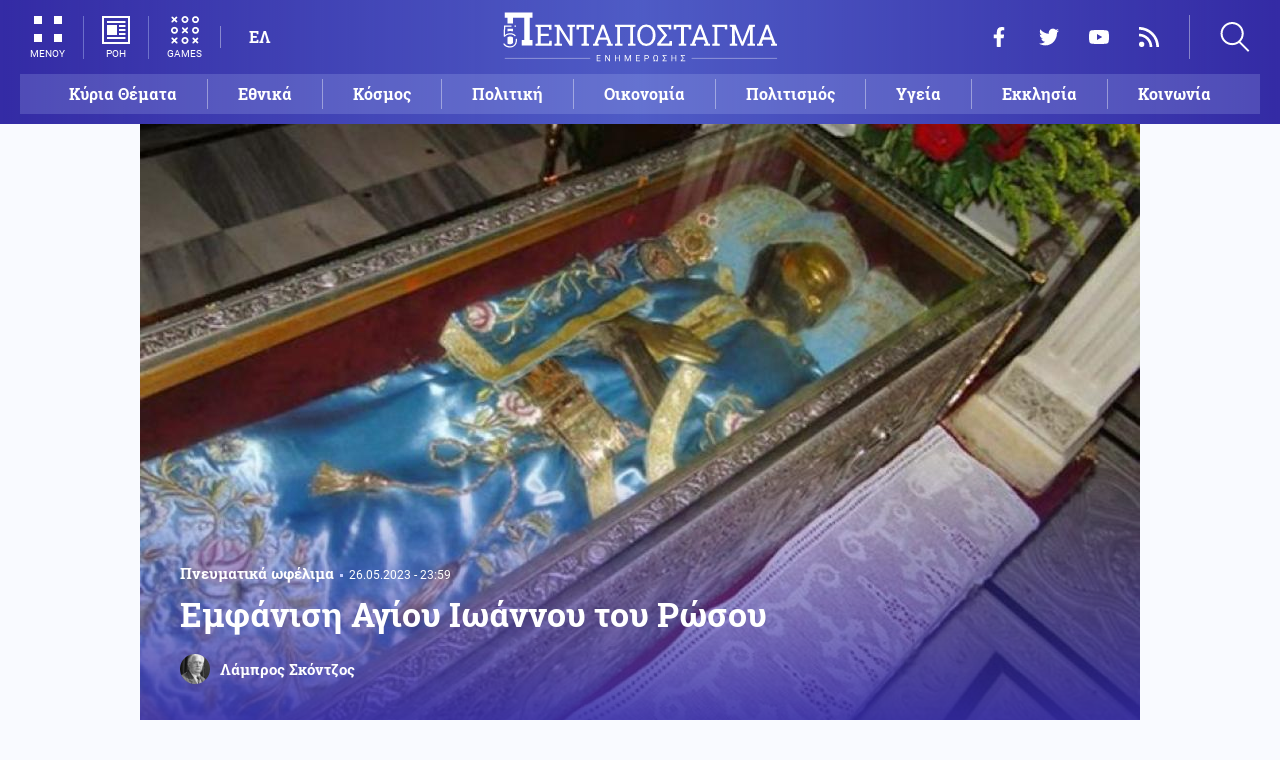

--- FILE ---
content_type: text/html; charset=UTF-8
request_url: https://www.pentapostagma.gr/ekklisia/pneymatika-ofelima/7170895_emfanisi-agioy-ioannoy-toy-rosoy
body_size: 15812
content:
<!DOCTYPE html><html lang="el" dir="ltr" prefix="content: http://purl.org/rss/1.0/modules/content/ dc: http://purl.org/dc/terms/ foaf: http://xmlns.com/foaf/0.1/ og: http://ogp.me/ns# rdfs: http://www.w3.org/2000/01/rdf-schema# schema: http://schema.org/ sioc: http://rdfs.org/sioc/ns# sioct: http://rdfs.org/sioc/types# skos: http://www.w3.org/2004/02/skos/core# xsd: http://www.w3.org/2001/XMLSchema# "><head><meta charset="utf-8" /><meta name="title" content="Εμφάνιση Αγίου Ιωάννου του Ρώσου | Pentapostagma" /><meta property="og:site_name" content="Pentapostagma" /><link rel="shortcut icon" href="/themes/custom/pentapostagma/favicon.ico" /><link rel="canonical" href="https://www.pentapostagma.gr/ekklisia/pneymatika-ofelima/7170895_emfanisi-agioy-ioannoy-toy-rosoy" /><meta name="twitter:card" content="summary_large_image" /><meta name="description" content="Μια ακόμα απόδειξη της ζωντανής Ορθοδοξίας μας" /><meta property="og:type" content="article" /><meta name="twitter:site" content="@pentapostagma" /><link rel="icon" sizes="16x16" href="/themes/custom/pentapostagma/images/favicon-16x16.png" /><meta property="og:url" content="https://www.pentapostagma.gr/ekklisia/pneymatika-ofelima/7170895_emfanisi-agioy-ioannoy-toy-rosoy" /><meta property="og:title" content="Εμφάνιση Αγίου Ιωάννου του Ρώσου" /><meta name="keywords" content="Συναξάρι, Γιορτές Μαΐου" /><link rel="icon" sizes="32x32" href="/themes/custom/pentapostagma/images/favicon-32x32.png" /><link rel="icon" sizes="192x192" href="/themes/custom/pentapostagma/images/android-chrome-192x192.png" /><meta property="og:description" content="Μια ακόμα απόδειξη της ζωντανής Ορθοδοξίας μας" /><meta property="og:image" content="https://www.pentapostagma.gr/sites/default/files/styles/main_full/public/2023-05/%CF%86%CF%86%CF%86_0.jpeg?itok=Vaujgw3J" /><meta property="og:image:secure_url" content="https://www.pentapostagma.gr/sites/default/files/styles/main_full/public/2023-05/%CF%86%CF%86%CF%86_0.jpeg?itok=Vaujgw3J" /><meta property="og:image:width" content="1200" /><link rel="apple-touch-icon" sizes="180x180" href="/themes/custom/pentapostagma/images/apple-touch-icon.png" /><meta property="og:image:height" content="630" /><meta property="article:section" content="Εκκλησία" /><meta property="article:tag" content="Συναξάρι" /><meta property="article:tag" content="Γιορτές Μαΐου" /><meta property="article:published_time" content="2023-05-26T23:59:02+03:00" /><meta property="article:modified_time" content="2023-05-26T23:52:21+03:00" /><meta name="viewport" content="width=device-width, user-scalable=1, initial-scale=1.0, minimum-scale=1.0" /><meta name="Generator" content="Drupal 8 (https://www.drupal.org)" /><meta name="MobileOptimized" content="width" /><meta name="HandheldFriendly" content="true" /><script type="application/ld+json">{
"@context": "https://schema.org",
"@graph": [
{
"@type": "NewsArticle",
"articleBody": "27 Μαΐου εορτή Αγίου Ιωάννου του Ρώσου. Μια μαρτυρία εμφάνισης του Αγίου Ιωάννου του Ρώσου, που έζησε ο Γέροντας Νεκτάριος, την οποία μας διηγήθηκε (27 Μαΐου 2019) μετά την τέλεση της Θείας Λειτουργίας, στην Ιερά Μονή Αγίων Αυγουστίνου Ιππώνος και Σεραφείμ του Σάρωφ στο Τρίκορφο Φωκίδος.Ένας ακόμα ζωντανός Άγιος ανάμεσα μας. Μια ακόμα απόδειξη της ζωντανής Ορθοδοξίας μας.\n\n\n  ΔΙΑΒΑΣΤΕ ΕΠΙΣΗΣ\n\n  \n    \n      \n        \n                      \n              \n            \n                    \n                                        Πνευματικά ωφέλιμα\n                        26.05.2023 - 23:47\n            \n            \n            0\n          \n          \n        \n        Άγιος Ισαάκιος Δαλματών ο Ομολογητής\n      \n    \n\n  \n\n\n\n\n \n\nΔείτε βίντεο του Geron Nektarios:",
"headline": "Εμφάνιση Αγίου Ιωάννου του Ρώσου",
"name": "Εμφάνιση Αγίου Ιωάννου του Ρώσου",
"description": "Μια ακόμα απόδειξη της ζωντανής Ορθοδοξίας μας",
"about": [
"Εκκλησία",
"Πνευματικά ωφέλιμα",
"Συναξάρι",
"Γιορτές Μαΐου"
],
"image": {
"@type": "ImageObject",
"representativeOfPage": "True",
"url": "https://www.pentapostagma.gr/sites/default/files/styles/main_full/public/2023-05/%CF%86%CF%86%CF%86_0.jpeg?itok=Vaujgw3J",
"width": "1280",
"height": "630"
},
"datePublished": "2023-05-26T23:59:02+0300",
"dateModified": "2023-05-26T23:52:21+0300",
"author": {
"@type": "Person",
"@id": "https://www.pentapostagma.gr/authors/lampros-skontzos",
"name": "Λάμπρος Σκόντζος",
"url": "https://www.pentapostagma.gr/authors/lampros-skontzos"
},
"publisher": {
"@type": "Organization",
"@id": "https://www.pentapostagma.gr/#organization",
"name": "Pentapostagma",
"url": "https://www.pentapostagma.gr",
"logo": {
"@type": "ImageObject",
"url": "https://www.pentapostagma.gr/themes/custom/pentapostagma/images/logo-60-white.png",
"width": "280",
"height": "60"
}
},
"mainEntityOfPage": "https://www.pentapostagma.gr/ekklisia/pneymatika-ofelima/7170895_emfanisi-agioy-ioannoy-toy-rosoy"
},
{
"@type": "Organization",
"@id": "https://www.pentapostagma.gr/#organization",
"name": "Pentapostagma",
"url": "https://www.pentapostagma.gr/"
},
{
"@type": "WebSite",
"@id": "https://www.pentapostagma.gr/#website",
"name": "Pentapostagma",
"url": "https://www.pentapostagma.gr",
"publisher": {
"@type": "Organization",
"@id": "https://www.pentapostagma.gr/#organization",
"name": "Pentapostagma",
"url": "https://www.pentapostagma.gr",
"logo": {
"@type": "ImageObject",
"url": "https://www.pentapostagma.gr/themes/custom/pentapostagma/images/logo-60-white.png",
"width": "280",
"height": "60"
}
}
}
]
}</script><link rel="alternate" hreflang="el" href="https://www.pentapostagma.gr/ekklisia/pneymatika-ofelima/7170895_emfanisi-agioy-ioannoy-toy-rosoy" /><link rel="revision" href="https://www.pentapostagma.gr/ekklisia/pneymatika-ofelima/7170895_emfanisi-agioy-ioannoy-toy-rosoy" /><link rel="amphtml" href="https://www.pentapostagma.gr/ekklisia/pneymatika-ofelima/7170895_emfanisi-agioy-ioannoy-toy-rosoy?amp" /><title>Εμφάνιση Αγίου Ιωάννου του Ρώσου | Pentapostagma</title><link rel="dns-prefetch" href="https://securepubads.g.doubleclick.net"><link rel="dns-prefetch" href="https://cdn.orangeclickmedia.com"><link rel="preload" as="font" href="/themes/custom/pentapostagma/fonts/Roboto-Regular.woff2" type="font/woff2" crossorigin="anonymous"><link rel="preload" as="font" href="/themes/custom/pentapostagma/fonts/Roboto-Italic.woff2" type="font/woff2" crossorigin="anonymous"><link rel="preload" as="font" href="/themes/custom/pentapostagma/fonts/Roboto-Bold.woff2" type="font/woff2" crossorigin="anonymous"><link rel="preload" as="font" href="/themes/custom/pentapostagma/fonts/RobotoSlab-Bold.woff2" type="font/woff2" crossorigin="anonymous"><link rel="preload" as="image" href="/sites/default/files/styles/big_teaser/public/2023-05/%CF%86%CF%86%CF%86_0.jpeg?itok=PPWG81XL" /><link rel="stylesheet" media="all" href="/sites/default/files/css/css_ZddZR3NgFjALiwUKQaqRmRU83tgWW0mA6_qoB6mEmxc.css?t8zbw1" /><link rel="stylesheet" media="all" href="/sites/default/files/css/css_4GxpVhL2znw4E1QtIzkwvbAj-PkSOhMgtm4jfGBzXjw.css?t8zbw1" /> <!--[if lte IE 8]><script src="/sites/default/files/js/js_VtafjXmRvoUgAzqzYTA3Wrjkx9wcWhjP0G4ZnnqRamA.js"></script><![endif]--><script>
window.googletag = window.googletag || {cmd: []};
googletag.cmd.push(function () {
var billboard = googletag.sizeMapping()
.addSize([340, 200], [[300, 250], [336, 280]])
.addSize([500, 200], [[468, 60], [300, 250], [336, 280]])
.addSize([768, 200], [[728, 90], [468, 60]])
.addSize([1024, 200], [[970, 250], [728, 90], [970, 90]])
.build();
var leaderboard = googletag.sizeMapping()
.addSize([340, 200], [[300, 250], [336, 280], [300, 600]])
.addSize([500, 200], [[468, 60], [300, 250], [336, 280], [300, 600]])
.addSize([768, 200], [[728, 90], [468, 60]])
.build();
var rectangle_full = googletag.sizeMapping()
.addSize([340, 200], [[300, 600], [336, 280], [300, 250]])
.addSize([768, 200], [[300, 250], [320, 480]])
.build();
var rectangle_full_extra = googletag.sizeMapping()
.addSize([340, 200], [[300, 600], [336, 280], [300, 250]])
.addSize([768, 200], [[300, 600], [300, 250]])
.build();
var rectangle = googletag.sizeMapping()
.addSize([340, 200], [[336, 280], [300, 250]])
.addSize([768, 200], [[300, 250]])
.build();
var inline_full = googletag.sizeMapping()
.addSize([340, 200], [[336, 280], [300, 250], [320, 480]])
.addSize([768, 200], [[728, 90]])
.build();
googletag.defineSlot('/75351959,21211357/pentapostagma.gr/horizontal_1', [[970, 250], [728, 90], [970, 90], [468, 60], [300, 250], [336, 280]], 'horizontal_1')
.defineSizeMapping(billboard)
.addService(googletag.pubads());
googletag.defineSlot('/75351959,21211357/pentapostagma.gr/horizontal_2', [[728, 90], [468, 60], [300, 250], [336, 280], [300, 600], ['fluid']], 'horizontal_2')
.defineSizeMapping(leaderboard)
.addService(googletag.pubads());
googletag.defineSlot('/75351959,21211357/pentapostagma.gr/sidebar_1', [[300, 600], [300, 250], [336, 280]], 'sidebar_1')
.defineSizeMapping(rectangle_full)
.addService(googletag.pubads());
googletag.defineSlot('/75351959,21211357/pentapostagma.gr/sidebar_2', [[336, 280], [300, 250]], 'sidebar_2')
.defineSizeMapping(rectangle)
.addService(googletag.pubads());
googletag.defineSlot('/75351959,21211357/pentapostagma.gr/sidebar_3', [[300, 600], [300, 250], [336, 280]], 'sidebar_3')
.defineSizeMapping(rectangle_full_extra)
.addService(googletag.pubads());
googletag.defineSlot('/75351959,21211357/pentapostagma.gr/in_article_1', [[300, 600], [300, 250], [336, 280], [320, 480]], 'in_article_1')
.defineSizeMapping(rectangle_full)
.addService(googletag.pubads());
googletag.defineSlot('/75351959,21211357/pentapostagma.gr/in_article_2', [[728, 90], [300, 250], [336, 280], [320, 480]], 'in_article_2')
.defineSizeMapping(inline_full)
.addService(googletag.pubads());
googletag.defineSlot('/75351959,21211357/pentapostagma.gr/article_end', [[300, 250], [336, 280]], 'article_end')
.addService(googletag.pubads());
googletag.pubads().setTargeting('nid', ["7170895"]);
googletag.pubads().setTargeting('category', ["ekklisia","pneymatika_ofelima"]);
googletag.pubads().setCentering(true);
googletag.pubads().enableSingleRequest();
googletag.pubads().disableInitialLoad();
googletag.enableServices();
});
</script><script type="text/javascript" src="https://ads.vidoomy.com/pentapostagma_25485.js" async></script><script type="text/javascript">
!function(){"use strict";function e(e){var t=!(arguments.length>1&&void 0!==arguments[1])||arguments[1],c=document.createElement("script");c.src=e,t?c.type="module":(c.async=!0,c.type="text/javascript",c.setAttribute("nomodule",""));var n=document.getElementsByTagName("script")[0];n.parentNode.insertBefore(c,n)}!function(t,c){!function(t,c,n){var a,o,r;n.accountId=c,null!==(a=t.marfeel)&&void 0!==a||(t.marfeel={}),null!==(o=(r=t.marfeel).cmd)&&void 0!==o||(r.cmd=[]),t.marfeel.config=n;var i="https://sdk.mrf.io/statics";e("".concat(i,"/marfeel-sdk.js?id=").concat(c),!0),e("".concat(i,"/marfeel-sdk.es5.js?id=").concat(c),!1)}(t,c,arguments.length>2&&void 0!==arguments[2]?arguments[2]:{})}(window,  7416 ,{} )}();
</script><meta name="format-detection" content="telephone=no"><meta name="robots" content="max-image-preview:large"></head><body> <noscript><iframe src="https://www.googletagmanager.com/ns.html?id=GTM-MXWC27J" height="0" width="0" style="display:none;visibility:hidden"></iframe></noscript><div class="dialog-off-canvas-main-canvas" data-off-canvas-main-canvas><div class="page"> <header><div class="container"> <section class="header__top"> <a href="/" class="logo"> <figure> <img src="/themes/custom/pentapostagma/images/logo.svg" alt="Πενταπόσταγμα" width="800" height="200"> <img src="/themes/custom/pentapostagma/images/logo-symbol.svg" alt="Πενταπόσταγμα" width="200" height="200"> </figure> </a><div class="header__left"> <span class="header__burger js-trigger-burger"> <span class="header__burger-icon"></span> <span class="header__burger-icon"></span> <span class="header__burger-txt">ΜΕΝΟΥ</span> </span> <span class="header__icon-link header__icon-link--news"> <a href="/news" data-nid="7349989"> <svg><use xlink:href="/themes/custom/pentapostagma/images/sprite.svg#news"></use></svg> <span>ΡΟΗ</span> </a> </span> <span class="header__icon-link"> <a href="/games"> <svg><use xlink:href="/themes/custom/pentapostagma/images/sprite.svg#games"></use></svg> <span>GAMES</span> </a> </span><div class="header__language"><ul class="language-switcher-language-url"><li><a href="/ekklisia/pneymatika-ofelima/7170895_emfanisi-agioy-ioannoy-toy-rosoy" class="language-link is-active" hreflang="el" data-drupal-link-system-path="node/7170895">ΕΛ</a></li></ul></div></div><div class="header__right"><ul class="header__social"><li> <a href="https://www.facebook.com/pentapostagmagr" target="_blank"> <svg> <use xlink:href="/themes/custom/pentapostagma/images/sprite.svg#facebook"></use> </svg> <span>Facebook</span> </a></li><li> <a href="https://twitter.com/pentapostagma" target="_blank"> <svg> <use xlink:href="/themes/custom/pentapostagma/images/sprite.svg#twitter"></use> </svg> <span>Twitter</span> </a></li><li> <a href="https://www.youtube.com/channel/UCdsoNzPCkE9OpUTkOobHWUg" target="_blank"> <svg> <use xlink:href="/themes/custom/pentapostagma/images/sprite.svg#youtube"></use> </svg> <span>YouTube</span> </a></li><li> <a href="https://www.pentapostagma.gr/rss.xml" target="_blank"> <svg> <use xlink:href="/themes/custom/pentapostagma/images/sprite.svg#rss"></use> </svg> <span>RSS</span> </a></li></ul><div class="header__search"><form class="search-form" action="/search" method="get"><div class="form__item"> <input placeholder="Αναζήτηση" type="text" name="keywords" value="" size="15" maxlength="128"></div><div class="form__submit"> <input type="submit" value="Search" class="form-submit"> <svg><use xlink:href="/themes/custom/pentapostagma/images/sprite.svg#arrow"></use></svg></div></form> <span class="header__search-icon js-trigger-search"> <svg><use xlink:href="/themes/custom/pentapostagma/images/sprite.svg#search"></use></svg> </span></div></div> <nav class="extended-menu"><ul><li> <a href="/featured" data-drupal-link-system-path="featured">Κύρια Θέματα</a></li><li> <svg><use xlink:href="/themes/custom/pentapostagma/images/sprite.svg#arrow"></use></svg> <a href="/ethnika-themata" data-drupal-link-system-path="taxonomy/term/33">Εθνικά θέματα</a><ul><li> <a href="/ethnika-themata/boreia-ipeiros" data-drupal-link-system-path="taxonomy/term/37">Βόρεια Ήπειρος</a></li><li> <a href="/ethnika-themata/ellinotoyrkika" data-drupal-link-system-path="taxonomy/term/34">Ελληνοτουρκικά</a></li><li> <a href="/ethnika-themata/energeia" data-drupal-link-system-path="taxonomy/term/44">Ενέργεια</a></li><li> <a href="/ethnika-themata/esoteriki-asfaleia" data-drupal-link-system-path="taxonomy/term/43">Εσωτερική Ασφάλεια</a></li><li> <a href="/ethnika-themata/kypriako" data-drupal-link-system-path="taxonomy/term/35">Κυπριακό</a></li><li> <a href="/ethnika-themata/kypros" data-drupal-link-system-path="taxonomy/term/41">Κύπρος</a></li><li> <a href="/ethnika-themata/oplika-systimata" data-drupal-link-system-path="taxonomy/term/38">Οπλικά συστήματα</a></li><li> <a href="/ethnika-themata/polemiki-aeroporia" data-drupal-link-system-path="taxonomy/term/39">Πολεμική αεροπορία</a></li><li> <a href="/ethnika-themata/polemiko-naytiko" data-drupal-link-system-path="taxonomy/term/40">Πολεμικό Ναυτικό</a></li><li> <a href="/ethnika-themata/skopiano" data-drupal-link-system-path="taxonomy/term/36">Σκοπιανό</a></li><li> <a href="/ethnika-themata/stratos-xiras" data-drupal-link-system-path="taxonomy/term/42">Στρατός Ξηράς</a></li></ul></li><li> <svg><use xlink:href="/themes/custom/pentapostagma/images/sprite.svg#arrow"></use></svg> <a href="/politiki" data-drupal-link-system-path="taxonomy/term/30">Πολιτική</a><ul><li> <a href="/politiki/aytodioikisi" data-drupal-link-system-path="taxonomy/term/31">Αυτοδιοίκηση</a></li><li> <a href="/politiki/kybernisi" data-drupal-link-system-path="taxonomy/term/32">Κυβέρνηση</a></li></ul></li><li> <svg><use xlink:href="/themes/custom/pentapostagma/images/sprite.svg#arrow"></use></svg> <a href="/ekklisia" data-drupal-link-system-path="taxonomy/term/12">Εκκλησία</a><ul><li> <a href="/ekklisia/agio-oros" data-drupal-link-system-path="taxonomy/term/15">Άγιο Όρος</a></li><li> <a href="/ekklisia/ekklisia-tis-ellados" data-drupal-link-system-path="taxonomy/term/14">Εκκλησία της Ελλάδος</a></li><li> <a href="/ekklisia/patriarheia" data-drupal-link-system-path="taxonomy/term/16">Πατριαρχεία</a></li><li> <a href="/ekklisia/pneymatika-ofelima" data-drupal-link-system-path="taxonomy/term/13">Πνευματικά ωφέλιμα</a></li></ul></li><li> <svg><use xlink:href="/themes/custom/pentapostagma/images/sprite.svg#arrow"></use></svg> <a href="/kosmos" data-drupal-link-system-path="taxonomy/term/17">Κόσμος</a><ul><li> <a href="/kosmos/enoples-syrraxeis" data-drupal-link-system-path="taxonomy/term/23">Ένοπλες Συρράξεις</a></li><li> <a href="/kosmos/afriki" data-drupal-link-system-path="taxonomy/term/25">Αφρική</a></li><li> <a href="/kosmos/balkania" data-drupal-link-system-path="taxonomy/term/24">Βαλκάνια</a></li><li> <a href="/kosmos/ipa" data-drupal-link-system-path="taxonomy/term/20">ΗΠΑ</a></li><li> <a href="/kosmos/kina" data-drupal-link-system-path="taxonomy/term/21">Κίνα</a></li><li> <a href="/kosmos/mesi-anatoli" data-drupal-link-system-path="taxonomy/term/22">Μέση Ανατολή</a></li><li> <a href="/kosmos/pagkosmiopoiisi" data-drupal-link-system-path="taxonomy/term/18">Παγκοσμιοποίηση</a></li><li> <a href="/kosmos/rosia" data-drupal-link-system-path="taxonomy/term/19">Ρωσία</a></li></ul></li><li> <svg><use xlink:href="/themes/custom/pentapostagma/images/sprite.svg#arrow"></use></svg> <a href="/politismos" data-drupal-link-system-path="taxonomy/term/1">Πολιτισμός</a><ul><li> <a href="/politismos/biblia" data-drupal-link-system-path="taxonomy/term/2">Βιβλία</a></li><li> <a href="/politismos/elliniki-glossa" data-drupal-link-system-path="taxonomy/term/3">Ελληνική Γλώσσα</a></li><li> <a href="/politismos/istoria" data-drupal-link-system-path="taxonomy/term/4">Ιστορία</a></li></ul></li><li> <svg><use xlink:href="/themes/custom/pentapostagma/images/sprite.svg#arrow"></use></svg> <a href="/epistimi" data-drupal-link-system-path="taxonomy/term/6">Επιστήμη</a><ul><li> <a href="/epistimi/bioithiki" data-drupal-link-system-path="taxonomy/term/9">Βιοηθική</a></li><li> <a href="/epistimi/energeia" data-drupal-link-system-path="taxonomy/term/8">Ενέργεια</a></li><li> <a href="/epistimi/kairos" data-drupal-link-system-path="taxonomy/term/11">Καιρός</a></li><li> <a href="/epistimi/periballon" data-drupal-link-system-path="taxonomy/term/7">Περιβάλλον</a></li><li> <a href="/epistimi/tehnologia" data-drupal-link-system-path="taxonomy/term/10">Τεχνολογία</a></li></ul></li><li> <a href="/oikonomia" data-drupal-link-system-path="taxonomy/term/47">Οικονομία</a></li><li> <a href="/koinonia" data-drupal-link-system-path="taxonomy/term/5">Κοινωνία</a></li><li> <a href="/athlitismos" data-drupal-link-system-path="taxonomy/term/46">Αθλητισμός</a></li><li> <svg><use xlink:href="/themes/custom/pentapostagma/images/sprite.svg#arrow"></use></svg> <a href="/ygeia" data-drupal-link-system-path="taxonomy/term/26">Υγεία</a><ul><li> <a href="/ygeia/diatrofi" data-drupal-link-system-path="taxonomy/term/27">Διατροφή</a></li><li> <a href="/ygeia/epistimes-ygeias" data-drupal-link-system-path="taxonomy/term/28">Επιστήμες Υγείας</a></li><li> <a href="/ygeia/paidi" data-drupal-link-system-path="taxonomy/term/29">Παιδί</a></li></ul></li><li> <a href="/synenteyxeis" data-drupal-link-system-path="taxonomy/term/833">Συνεντεύξεις</a></li><li> <a href="/videos" data-drupal-link-system-path="videos">WebTV</a></li><li> <a href="/games" data-drupal-link-system-path="games">Games</a></li><li class="extended-menu__vertical"> <svg><use xlink:href="/themes/custom/pentapostagma/images/sprite.svg#arrow"></use></svg> <span>ΠΕΡΙΣΣΟΤΕΡΑ</span><ul><li> <a href="/apopseis" data-drupal-link-system-path="taxonomy/term/45">Απόψεις</a></li><li> <a href="/arheio" data-drupal-link-system-path="taxonomy/term/48">Αρχείο</a></li></ul></li></ul> </nav> </section><ul class="main-menu"><li> <a href="/featured" data-drupal-link-system-path="featured">Κύρια Θέματα</a></li><li> <a href="/ethnika-themata" data-drupal-link-system-path="taxonomy/term/33">Εθνικά</a></li><li> <a href="/kosmos" data-drupal-link-system-path="taxonomy/term/17">Κόσμος</a></li><li> <a href="/politiki" data-drupal-link-system-path="taxonomy/term/30">Πολιτική</a></li><li> <a href="/oikonomia" data-drupal-link-system-path="taxonomy/term/47">Οικονομία</a></li><li> <a href="/politismos" data-drupal-link-system-path="taxonomy/term/1">Πολιτισμός</a></li><li> <a href="/ygeia" data-drupal-link-system-path="taxonomy/term/26">Υγεία</a></li><li> <a href="/ekklisia" data-drupal-link-system-path="taxonomy/term/12">Εκκλησία</a></li><li> <a href="/koinonia" data-drupal-link-system-path="taxonomy/term/5">Κοινωνία</a></li></ul></div></header> <main class="container container--main"><div data-drupal-messages-fallback class="hidden"></div> <article class="article"> <section class="article__top"> <picture class="article__cover"> <source srcset="/sites/default/files/styles/main/public/2023-05/%CF%86%CF%86%CF%86_0.jpeg?itok=tuCoWQix 1x" media="all and (min-width: 601px)" type="image/jpeg"/> <source srcset="/sites/default/files/styles/big_teaser/public/2023-05/%CF%86%CF%86%CF%86_0.jpeg?itok=PPWG81XL 1x" media="all" type="image/jpeg"/> <img src="/sites/default/files/styles/big_teaser/public/2023-05/%CF%86%CF%86%CF%86_0.jpeg?itok=PPWG81XL" alt="" typeof="foaf:Image" /> </picture><div class="article__top-details"> <a class="default-category" href="/ekklisia/pneymatika-ofelima">Πνευματικά ωφέλιμα</a> <time class="default-date" datetime="2023-05-26T23:59:02+03:00">26.05.2023 - 23:59</time></div><h1>Εμφάνιση Αγίου Ιωάννου του Ρώσου</h1> <a href="/authors/lampros-skontzos" class="article__author"> <figure class="article__author-image"> <img alt="Λάμπρος Σκόντζος" src="/sites/default/files/styles/square/public/authors/lampros-skontzos.JPG?itok=kD3QNaSO" width="70" height="70" typeof="foaf:Image" /> </figure> <span class="article__author-name">Λάμπρος Σκόντζος</span> </a> </section><div class="adv adv--full"><div class="adv__inner" id="horizontal_1"><script type="text/javascript">
googletag.cmd.push(function () {
googletag.display('horizontal_1');
});
</script></div></div> <section class="article__main"><div class="article__main-content"><div class="article__share"><div class="article__share-inner"> <svg class="article__share-icon js-trigger-share"><use xlink:href="/themes/custom/pentapostagma/images/sprite.svg#share"></use></svg><ul><li class="fb"><a target="_blank" href="https://www.facebook.com/sharer.php?u=https://www.pentapostagma.gr/ekklisia/pneymatika-ofelima/7170895_emfanisi-agioy-ioannoy-toy-rosoy"><svg><use xlink:href="/themes/custom/pentapostagma/images/sprite.svg#facebook"></use></svg><span>Facebook</span></a></li><li class="mg"><a target="_blank" href="fb-messenger://share/?link=https://www.pentapostagma.gr/ekklisia/pneymatika-ofelima/7170895_emfanisi-agioy-ioannoy-toy-rosoy"><svg><use xlink:href="/themes/custom/pentapostagma/images/sprite.svg#messenger"></use></svg><span>Messenger</span></a></li><li class="tw"><a target="_blank" href="https://twitter.com/share?text=%CE%95%CE%BC%CF%86%CE%AC%CE%BD%CE%B9%CF%83%CE%B7%20%CE%91%CE%B3%CE%AF%CE%BF%CF%85%20%CE%99%CF%89%CE%AC%CE%BD%CE%BD%CE%BF%CF%85%20%CF%84%CE%BF%CF%85%20%CE%A1%CF%8E%CF%83%CE%BF%CF%85&url=https://www.pentapostagma.gr/ekklisia/pneymatika-ofelima/7170895_emfanisi-agioy-ioannoy-toy-rosoy"><svg><use xlink:href="/themes/custom/pentapostagma/images/sprite.svg#twitter"></use></svg><span>Twitter</span></a></li><li class="li"><a target="_blank" href="https://www.linkedin.com/sharing/share-offsite/?url=https://www.pentapostagma.gr/ekklisia/pneymatika-ofelima/7170895_emfanisi-agioy-ioannoy-toy-rosoy" target="_blank"><svg><use xlink:href="/themes/custom/pentapostagma/images/sprite.svg#linkedin"></use></svg><span>LinkedIn</span></a></li><li class="tl"><a target="_blank" href="https://t.me/share/url?url=https://www.pentapostagma.gr/ekklisia/pneymatika-ofelima/7170895_emfanisi-agioy-ioannoy-toy-rosoy&text=%CE%95%CE%BC%CF%86%CE%AC%CE%BD%CE%B9%CF%83%CE%B7%20%CE%91%CE%B3%CE%AF%CE%BF%CF%85%20%CE%99%CF%89%CE%AC%CE%BD%CE%BD%CE%BF%CF%85%20%CF%84%CE%BF%CF%85%20%CE%A1%CF%8E%CF%83%CE%BF%CF%85" target="_blank"><svg><use xlink:href="/themes/custom/pentapostagma/images/sprite.svg#telegram"></use></svg><span>Telegram</span></a></li><li class="mail"><a href="/cdn-cgi/l/email-protection#[base64]"><svg><use xlink:href="/themes/custom/pentapostagma/images/sprite.svg#email"></use></svg><span>E-mail</span></a></li></ul><div class="article__comment-counter js-article__comment-counter"> <svg><use xlink:href="/themes/custom/pentapostagma/images/sprite.svg#comments-flat"></use></svg> <span class="disqus-comment-count" data-disqus-identifier="7170895">0</span></div></div></div><div class="article__teaser"> Μια ακόμα απόδειξη της ζωντανής Ορθοδοξίας μας</div><div class="PPG_VIDEO"></div><div class="article__body"><p>27 Μαΐου εορτή Αγίου Ιωάννου του Ρώσου. Μια μαρτυρία εμφάνισης του Αγίου Ιωάννου του Ρώσου, που έζησε ο Γέροντας Νεκτάριος, την οποία μας διηγήθηκε (27 Μαΐου 2019) μετά την τέλεση της Θείας Λειτουργίας, <strong>στην Ιερά Μονή Αγίων Αυγουστίνου Ιππώνος και Σεραφείμ του Σάρωφ στο Τρίκορφο Φωκίδος</strong>.Ένας ακόμα ζωντανός Άγιος ανάμεσα μας. Μια ακόμα απόδειξη της ζωντανής Ορθοδοξίας μας.</p><div class="article__related"><h3>ΔΙΑΒΑΣΤΕ ΕΠΙΣΗΣ</h3> <article class="default-teaser__article"> <a href="/ekklisia/pneymatika-ofelima/7170894_agios-isaakios-dalmaton-o-omologitis"><div class="default-teaser__top"> <figure> <img src="/sites/default/files/styles/default_teaser/public/2023-05/%CE%A6_0.jpeg?itok=wULGOPsU" loading="lazy" width="300" height="168" alt="" /> </figure><div class="default-teaser__cat-date default-cat-date"> <span class="default-category">Πνευματικά ωφέλιμα</span> <time class="default-date" datetime="2023-05-26T23:47:26+03:00">26.05.2023 - 23:47</time> <span class="default-comments"> <svg><use xlink:href="/themes/custom/pentapostagma/images/sprite.svg#comment"></use></svg> <span class="disqus-comment-count" data-disqus-identifier="7170894">0</span> </span></div></div><h3>Άγιος Ισαάκιος Δαλματών ο Ομολογητής</h3> </a> </article></div><p> </p><p>Δείτε βίντεο του Geron Nektarios:</p><div class="embed-media embed-media--video"><iframe width="854" height="480" frameborder="0" allowfullscreen="allowfullscreen" src="https://www.youtube.com/embed/lh7W4YPWI4Q?autoplay=0&amp;start=0&amp;rel=0"></iframe></div></div><div class="adv adv--full"><div class="adv__inner" id="article_end"><script data-cfasync="false" src="/cdn-cgi/scripts/5c5dd728/cloudflare-static/email-decode.min.js"></script><script type="text/javascript">
googletag.cmd.push(function () {
googletag.display('article_end');
});
</script></div></div> <a class="article__promotional" href="https://news.google.com/publications/CAAiECHs199YtcV0bnk85v71t1cqFAgKIhAh7NffWLXFdG55POb-9bdX" target="_blank"> Ακολουθήστε το Πενταπόσταγμα στο Google news <img src="/themes/custom/pentapostagma/images/google-news-icon.svg" alt="Google News" width="71" height="58"> </a><ul class="article__tags"><li><a href="/synaxari">Συναξάρι</a></li><li><a href="/giortes-maioy">Γιορτές Μαΐου</a></li></ul><script async src="//pagead2.googlesyndication.com/pagead/js/adsbygoogle.js"></script><ins class="adsbygoogle" style="display:block" data-ad-format="autorelaxed" data-ad-client="ca-pub-3461910012735858" data-ad-slot="2744935167"></ins><script>
(adsbygoogle = window.adsbygoogle || []).push({});
</script><section class="article__more-articles"><div class="default-teaser default-teaser--quadruple network"><div class="network__inner"> <article class="default-teaser__article"> <a href="https://youtu.be/mILQBcBTl8Y?utm_source=pentapostagma.gr&amp;utm_medium=network&amp;utm_campaign=article" target="_blank" rel="nofollow"><div class="default-teaser__top"> <figure> <img src="/sites/default/files/styles/default_teaser/public/2025-12/%CE%A4%CE%B1%20%CF%80%CE%B9%CE%BF%20%CE%B5%CF%80%CE%B9%CE%BA%CE%AF%CE%BD%CE%B4%CF%85%CE%BD%CE%B1%20%CE%B4%CF%81%CE%BF%CE%BC%CE%BF%CE%BB%CF%8C%CE%B3%CE%B9%CE%B1%20%CF%80%CE%BB%CE%BF%CE%AF%CF%89%CE%BD%20%CF%80%CE%BF%CF%85%20%CE%BC%CF%80%CE%BF%CF%81%CE%B5%CE%AF%CF%82%20%CE%BD%CE%B1%20%CE%BA%CE%AC%CE%BD%CE%B5%CE%B9%CF%82%204.jpg?itok=BBQdFWJ9" loading="lazy" width="1280" height="720" alt="ploio-kataigida" /> </figure></div><h3>Τα πιο επικίνδυνα δρομολόγια πλοίων που μπορείς να κάνεις</h3> </a> </article> <article class="default-teaser__article"> <a href="https://youtu.be/-tmmFO-tlHo?utm_source=pentapostagma.gr&amp;utm_medium=network&amp;utm_campaign=article" target="_blank" rel="nofollow"><div class="default-teaser__top"> <figure> <img src="/sites/default/files/styles/default_teaser/public/2025-11/%CE%A4%CE%B1%20%CF%80%CE%B9%CE%BF%20%CE%B5%CF%80%CE%B9%CE%BA%CE%AF%CE%BD%CE%B4%CF%85%CE%BD%CE%B1%20%CE%B1%CE%B5%CF%81%CE%BF%CF%80%CE%BF%CF%81%CE%B9%CE%BA%CE%AC%20%CE%B4%CF%81%CE%BF%CE%BC%CE%BF%CE%BB%CF%8C%CE%B3%CE%B9%CE%B1%20%CF%83%CF%84%CE%BF%CE%BD%20%CE%BA%CF%8C%CF%83%CE%BC%CE%BF%204.jpg?itok=YZbVpWoC" loading="lazy" width="1280" height="720" alt="aerodromio" /> </figure></div><h3>Τα πιο επικίνδυνα αεροπορικά δρομολόγια στον κόσμο</h3> </a> </article> <article class="default-teaser__article"> <a href="https://wikihealth.gr/category/diatrofi/leyko-psomi-vs-psomi-olikis-aleseos-poio-einai-kalytero-gia-esas/?utm_source=pentapostagma.gr&amp;utm_medium=network&amp;utm_campaign=article" target="_blank" rel="nofollow"><div class="default-teaser__top"> <figure> <img src="/sites/default/files/styles/default_teaser/public/2025-10/psomi.jpg?itok=wm-TTGVw" loading="lazy" width="1200" height="800" alt="" /> </figure></div><h3>Η διαμάχη του ψωμιού: Λευκό ή ολικής; Οι διαφορές στη διατροφή σας</h3> </a> </article> <article class="default-teaser__article"> <a href="https://youtu.be/_nVvG8cXz7k?utm_source=pentapostagma.gr&amp;utm_medium=network&amp;utm_campaign=article" target="_blank" rel="nofollow"><div class="default-teaser__top"> <figure> <img src="/sites/default/files/styles/default_teaser/public/2025-10/%CE%A4%CE%B1%20%CF%80%CE%B9%CE%BF%20%CE%B1%CE%BD%CE%B1%CF%84%CF%81%CE%B9%CF%87%CE%B9%CE%B1%CF%83%CF%84%CE%B9%CE%BA%CE%AC%20%CF%80%CE%B5%CE%B9%CF%81%CE%AC%CE%BC%CE%B1%CF%84%CE%B1%20%CF%80%CE%BF%CF%85%20%CE%AD%CF%87%CE%BF%CF%85%CE%BD%20%CE%B3%CE%AF%CE%BD%CE%B5%CE%B9%20%CF%83%CE%B5%20%CE%B1%CE%BD%CE%B8%CF%81%CF%8E%CF%80%CE%BF%CF%85%CF%824.jpg?itok=B2OS-5H1" loading="lazy" width="1280" height="720" alt="peiramata-se-anthropous" /> </figure></div><h3>Τα πιο ανατριχιαστικά πειράματα που έχουν γίνει σε ανθρώπους</h3> </a> </article> <article class="default-teaser__article"> <a href="https://youtu.be/LQcwbGU8SMU?utm_source=pentapostagma.gr&amp;utm_medium=network&amp;utm_campaign=article" target="_blank" rel="nofollow"><div class="default-teaser__top"> <figure> <img src="/sites/default/files/styles/default_teaser/public/2025-09/%CE%A4%CE%B1%2010%20%CF%83%CE%B7%CE%BC%CE%B1%CE%BD%CF%84%CE%B9%CE%BA%CF%8C%CF%84%CE%B5%CF%81%CE%B1%20%CF%80%CF%81%CE%AC%CE%B3%CE%BC%CE%B1%CF%84%CE%B1%20%CF%80%CE%BF%CF%85%20%CE%B5%CF%86%CE%B5%CF%85%CF%81%CE%AD%CE%B8%CE%B7%CE%BA%CE%B1%CE%BD%20%CF%83%CF%84%CE%B7%CE%BD%20%CE%91%CF%81%CF%87%CE%B1%CE%AF%CE%B1%20%CE%A1%CF%8E%CE%BC%CE%B71.jpg?itok=Q_VgnE2o" loading="lazy" width="1280" height="720" alt="arxaia-romi" /> </figure></div><h3>Τα 10 σημαντικότερα πράγματα που εφευρέθηκαν στην Αρχαία Ρώμη</h3> </a> </article> <article class="default-teaser__article"> <a href="https://youtu.be/Z9AVyX7ckQA?utm_source=pentapostagma.gr&amp;utm_medium=network&amp;utm_campaign=article" target="_blank" rel="nofollow"><div class="default-teaser__top"> <figure> <img src="/sites/default/files/styles/default_teaser/public/2025-09/%CE%9F%CE%B9%20%CE%B5%CE%BB%CE%BB%CE%B7%CE%BD%CE%B9%CE%BA%CE%BF%CE%AF%20%C2%AB%CF%86%CE%BF%CE%BD%CE%B9%CE%AC%CE%B4%CE%B5%CF%82%C2%BB%20%CF%84%CF%89%CE%BD%20%CF%84%CE%BF%CF%85%CF%81%CE%BA%CE%B9%CE%BA%CF%8E%CE%BD%20%CF%85%CF%80%CE%BF%CE%B2%CF%81%CF%85%CF%87%CE%AF%CF%89%CE%BD%20%CF%83%CF%84%CE%BF%20%CE%91%CE%B9%CE%B3%CE%B1%CE%AF%CE%BF%20%CE%B5%CE%AF%CE%BD%CE%B1%CE%B9%20%CE%B5%CF%80%CE%B9%CF%84%CE%AD%CE%BB%CE%BF%CF%85%CF%82%20%CE%AD%CF%84%CE%BF%CE%B9%CE%BC%CE%BF%CE%B9.jpg?itok=C3bTgvJG" loading="lazy" width="1280" height="720" alt="p3orion" /> </figure></div><h3>Οι ελληνικοί «φονιάδες» των τουρκικών υποβρυχίων στο Αιγαίο είναι επιτέλους έτοιμοι</h3> </a> </article> <article class="default-teaser__article"> <a href="https://wikihealth.gr/category/egkefalos-kai-neyriko-systima/epilipsia-poso-asfalis-einai-i-katanalosi-kafe-nis/?utm_source=pentapostagma.gr&amp;utm_medium=network&amp;utm_campaign=article" target="_blank" rel="nofollow"><div class="default-teaser__top"> <figure> <img src="/sites/default/files/styles/default_teaser/public/2025-08/4f5cd16b-kafes-piesi.jpg?itok=-7qdq1P1" loading="lazy" width="1200" height="675" alt="" /> </figure></div><h3>Είναι ασφαλής η καφεΐνη για άτομα με επιληψία;</h3> </a> </article> <article class="default-teaser__article"> <a href="https://wikihealth.gr/category/ygeia-peptikoy-systimatos/voithoyn-ontos-oi-sporoi-chia-stin-afodeysi/?utm_source=pentapostagma.gr&amp;utm_medium=network&amp;utm_campaign=article" target="_blank" rel="nofollow"><div class="default-teaser__top"> <figure> <img src="/sites/default/files/styles/default_teaser/public/2025-08/%CF%84%CF%83%CE%B9%CE%B1.jpg?itok=3DT4MP26" loading="lazy" width="1254" height="836" alt="" /> </figure></div><h3>Σπόροι Chia: Τι προσφέρουν στον οργανισμό και πως βοηθούν το έντερο</h3> </a> </article></div></div> </section><div id="disqus_thread"></div><script>
var disqus_config = function () {
this.page.url = "https://www.pentapostagma.gr/ekklisia/pneymatika-ofelima/7170895_emfanisi-agioy-ioannoy-toy-rosoy";
this.page.identifier = "7170895";
this.language = "el";
};
</script></div> <aside><div class="adv "><div id="sidebar_1" class="adv__inner"><script>
googletag.cmd.push(function() {
googletag.display("sidebar_1");
});
</script></div></div><div class="latest"><h3><span>ΡΟΗ</span></h3><div class="mini-teaser "> <article class="mini-teaser__article"> <a href="/kosmos/7349989_tragodia-kran-montana-blepo-syneheia-ta-prosopa-ton-nekron-sygklonizei-i-ergazomeni"> <figure> <img src="/sites/default/files/styles/square/public/2026-01/kran_montana_ekrixi_elvetia_-_X-768x480.jpg?itok=X3cmY1Gc" loading="lazy" width="768" height="480" alt="" /> </figure><div class="mini-teaser__cat-date default-cat-date"> <span class="default-category">Κόσμος</span> <time class="default-date" datetime="2026-01-17T18:07:40+02:00">17.01.2026 - 18:07</time></div><h4>Τραγωδία Κραν Μοντανά: «Βλέπω συνέχεια τα πρόσωπα των νεκρών» - Συγκλονίζει η εργαζόμενη που βγήκε ζωντανή</h4> </a> </article> <article class="mini-teaser__article"> <a href="/kosmos/mesi-anatoli/7349988_ragdaies-exelixeis-sti-syria-apagoreymeni-zoni-i-raka-kai-mahes-gia-ta"> <figure> <img src="/sites/default/files/styles/square/public/2026-01/6759c61f19000016001dd20a-2048x1366.jpg?itok=RGtLrfJv" loading="lazy" width="2048" height="1366" alt="Συρία" /> </figure><div class="mini-teaser__cat-date default-cat-date"> <span class="default-category">Μέση Ανατολή</span> <time class="default-date" datetime="2026-01-17T18:06:48+02:00">17.01.2026 - 18:06</time></div><h4>Συναγερμός στη Συρία: Απαγόρευση κυκλοφορίας στη Ράκα από τους Κούρδους και απειλές του στρατού για βομβαρδισμούς</h4> </a> </article> <article class="mini-teaser__article"> <a href="/kosmos/rosia/7349987_rosia-i-stigmi-poy-gigantia-hionostibada-kalyptei-ta-panta-sto-perasma-tis"> <figure> <img src="/sites/default/files/styles/square/public/2026-01/maketa-xionostivada.jpg?itok=nLupFq1j" loading="lazy" width="1360" height="706" alt="" /> </figure><div class="mini-teaser__cat-date default-cat-date"> <span class="default-category">Ρωσία</span> <time class="default-date" datetime="2026-01-17T18:00:07+02:00">17.01.2026 - 18:00</time></div><h4>Ρωσία: Η στιγμή που γιγάντια χιονοστιβάδα καλύπτει τα πάντα στο πέρασμά της</h4> </a> </article> <article class="mini-teaser__article"> <a href="/athlitismos/7349985_pethane-o-proedros-tis-fiorentina-roko-komiso-i-anartisi-toy-syllogoy"> <figure> <img src="/sites/default/files/styles/square/public/2026-01/COMISO-1200x800.jpg?itok=-M_bAZyK" loading="lazy" width="1200" height="800" alt="" /> </figure><div class="mini-teaser__cat-date default-cat-date"> <span class="default-category">Αθλητισμός</span> <time class="default-date" datetime="2026-01-17T17:51:33+02:00">17.01.2026 - 17:51</time></div><h4>Πέθανε ο πρόεδρος της Φιορεντίνα, Ρόκο Κομίσο - Η ανάρτηση του Συλλόγου</h4> </a> </article> <article class="mini-teaser__article"> <a href="/kosmos/7349984_iaponas-dimarhos-zitise-syggnomi-elege-prosopiko-ahristoys-kai-zoa"> <figure> <img src="/sites/default/files/styles/square/public/2026-01/yokohama.jpg?itok=Dq28p_Xr" loading="lazy" width="1168" height="656" alt="" /> </figure><div class="mini-teaser__cat-date default-cat-date"> <span class="default-category">Κόσμος</span> <time class="default-date" datetime="2026-01-17T17:44:46+02:00">17.01.2026 - 17:44</time></div><h4>Ιάπωνας δήμαρχος: Ζήτησε συγγνώμη - Έλεγε το προσωπικό άχρηστους και ζώα</h4> </a> </article> <article class="mini-teaser__article"> <a href="/videos/7349986_shedio-armageddon-i-antepithesi-poy-den-tha-ehei-epizontes"> <figure> <img src="/sites/default/files/styles/square/public/syof5lj1PCU.png?itok=YsqOUOFW" loading="lazy" width="480" height="360" alt="" /> </figure><div class="mini-teaser__cat-date default-cat-date"> <time class="default-date" datetime="2026-01-17T17:39:40+02:00">17.01.2026 - 17:39</time></div><h4>ΣΧΕΔΙΟ ΑΡΜΑΓΕΔΔΩΝ: Η αντεπίθεση που δεν θα έχει επιζώντες</h4> </a> </article> <article class="mini-teaser__article"> <a href="/kosmos/7349983_gkoyteres-apo-londino-anisyhia-gia-ti-sympleysi-ishyron-dynameon-poy-apodynamonoyn"> <figure> <img src="/sites/default/files/styles/square/public/2026-01/FotoJet_93-1.jpg?itok=ZdKAeBqW" loading="lazy" width="1920" height="1080" alt="" /> </figure><div class="mini-teaser__cat-date default-cat-date"> <span class="default-category">Κόσμος</span> <time class="default-date" datetime="2026-01-17T17:33:32+02:00">17.01.2026 - 17:33</time></div><h4>Γκουτέρες από Λονδίνο: Ανησυχία για τη σύμπλευση «ισχυρών δυνάμεων», που αποδυναμώνουν τη διεθνή συνεργασία</h4> </a> </article> <article class="mini-teaser__article"> <a href="/kosmos/ipa/7349982_diplomatiko-thriler-gia-ti-groilandia-i-emmoni-tramp-o-rolos-toy-bans-kai-i"> <figure> <img src="/sites/default/files/styles/square/public/2026-01/trump-62-scaled.jpg?itok=NCD9Ru_3" loading="lazy" width="2560" height="1707" alt="τραμπ" /> </figure><div class="mini-teaser__cat-date default-cat-date"> <span class="default-category">ΗΠΑ</span> <time class="default-date" datetime="2026-01-17T17:22:52+02:00">17.01.2026 - 17:22</time></div><h4>Διπλωματικό θρίλερ για τη Γροιλανδία: Η εμμονή Τραμπ, ο ρόλος του Βανς και η αγωνία της Δανίας</h4> </a> </article> <article class="mini-teaser__article"> <a href="/koinonia/7349981_irakleio-69hroni-epese-apo-mpalkoni-nosileyetai-stin-entatiki"> <figure> <img src="/sites/default/files/styles/square/public/2026-01/BENIZELEIO.jpg?itok=oQ5IGOR2" loading="lazy" width="858" height="515" alt="" /> </figure><div class="mini-teaser__cat-date default-cat-date"> <span class="default-category">Κοινωνία</span> <time class="default-date" datetime="2026-01-17T17:17:21+02:00">17.01.2026 - 17:17</time></div><h4>Ηράκλειο: 69χρονη έπεσε από μπαλκόνι – Νοσηλεύεται στην Εντατική</h4> </a> </article> <article class="mini-teaser__article"> <a href="/politiki/7349980_i-alitheia-gia-tis-eikones-sti-fotografisi-tis-karystianoy"> <figure> <img src="/sites/default/files/styles/square/public/2026-01/karistianou.jpg?itok=j5QI7UnC" loading="lazy" width="1346" height="897" alt="Καρυστιανού " /> </figure><div class="mini-teaser__cat-date default-cat-date"> <span class="default-category">Πολιτική</span> <time class="default-date" datetime="2026-01-17T17:05:45+02:00">17.01.2026 - 17:05</time></div><h4>Καρυστιανού στο DownTown: «Φταίω που ανέχτηκα τη διαφθορά» - Οι διεργασίες για το κίνημα και η ηγεσία</h4> </a> </article> <article class="mini-teaser__article"> <a href="/ethnika-themata/kypros/7349979_synagermos-sti-larnaka-pyrobolismoi-kai-anthropokynigito-dipla-stin"> <figure> <img src="/sites/default/files/styles/square/public/2026-01/%CE%9B%CE%B1%CF%81%CE%BD%CE%B1%CE%BA%CE%B1.png?itok=1wug07tY" loading="lazy" width="1628" height="916" alt="Κύπρος" /> </figure><div class="mini-teaser__cat-date default-cat-date"> <span class="default-category">Κύπρος</span> <time class="default-date" datetime="2026-01-17T17:03:21+02:00">17.01.2026 - 17:03</time></div><h4>Συναγερμός στη Λάρνακα: Πυροβολισμοί και ανθρωποκυνηγητό δίπλα στην Αστυνομική Διεύθυνση (ΕΙΚΟΝΕΣ)</h4> </a> </article> <article class="mini-teaser__article"> <a href="/koinonia/7349978_aitoloakarnania-erotiko-kinitro-exetazetai-piso-apo-tin-dolofonia-toy-51hronoy"> <figure> <img src="/sites/default/files/styles/square/public/2026-01/agrinio-mak6.jpg?itok=HBeo6Zmx" loading="lazy" width="1360" height="706" alt="Δολοφονία" /> </figure><div class="mini-teaser__cat-date default-cat-date"> <span class="default-category">Κοινωνία</span> <time class="default-date" datetime="2026-01-17T16:58:51+02:00">17.01.2026 - 16:58</time></div><h4>Αιτωλοακαρνανία: Ερωτικό κίνητρο εξετάζεται πίσω από την δολοφονία του 51χρονου προέδρου κοινότητας</h4> </a> </article> <article class="mini-teaser__article"> <a href="/politiki/7349977_famellos-hreiazomaste-mia-pio-dimokratiki-kai-proodeytiki-koinonia-o-mitsotakis"> <figure> <img src="/sites/default/files/styles/square/public/2026-01/FAMELLOS-2.jpg?itok=h6A4To8D" loading="lazy" width="1920" height="1080" alt="" /> </figure><div class="mini-teaser__cat-date default-cat-date"> <span class="default-category">Πολιτική</span> <time class="default-date" datetime="2026-01-17T16:49:56+02:00">17.01.2026 - 16:49</time></div><h4>Φάμελλος: Χρειαζόμαστε μια πιο δημοκρατική και προοδευτική κοινωνία - Ο Μητσοτάκης εξασφαλίζει τα υπερκέρδη των ‘γαλάζιων ακρίδων’</h4> </a> </article> <article class="mini-teaser__article"> <a href="/kosmos/ipa/7349976_efialtis-gia-tel-abib-i-protasi-tramp-gia-symboylio-eirinis-me-agkyra-kai-ntoha"> <figure> <img src="/sites/default/files/styles/square/public/2026-01/%CE%B5%CE%B9%CE%BA%CF%8C%CE%BD%CE%B1_2026-01-17_165023931.png?itok=iP3a6gdN" loading="lazy" width="1566" height="1042" alt="Τραμπ - Ερντογαν" /> </figure><div class="mini-teaser__cat-date default-cat-date"> <span class="default-category">ΗΠΑ</span> <time class="default-date" datetime="2026-01-17T16:48:01+02:00">17.01.2026 - 16:48</time></div><h4>Διπλωματικός «σεισμός»: Το σχέδιο Τραμπ βάζει Τουρκία και Κατάρ στη Γάζα προκαλώντας την οργή του Ισραήλ</h4> </a> </article> <article class="mini-teaser__article"> <a href="/koinonia/7349975_larisa-traymatise-3hrono-paidi-kanontas-opisthen"> <figure> <img src="/sites/default/files/styles/square/public/2026-01/ekab-1_2.jpg?itok=e6Ki5Xc5" loading="lazy" width="1024" height="682" alt="" /> </figure><div class="mini-teaser__cat-date default-cat-date"> <span class="default-category">Κοινωνία</span> <time class="default-date" datetime="2026-01-17T16:40:47+02:00">17.01.2026 - 16:40</time></div><h4>Λάρισα: Τραυμάτισε 3χρονο παιδί κάνοντας όπισθεν</h4> </a> </article> <article class="mini-teaser__article"> <a href="/koinonia/7349974_paiania-dyo-syllipseis-gia-apopeira-ekbiasis-klopi-bia-kai-parabasi-tis"> <figure> <img src="/sites/default/files/styles/square/public/2026-01/astuynomia01_4.jpg?itok=CZaXd6w5" loading="lazy" width="1136" height="768" alt="" /> </figure><div class="mini-teaser__cat-date default-cat-date"> <span class="default-category">Κοινωνία</span> <time class="default-date" datetime="2026-01-17T16:34:37+02:00">17.01.2026 - 16:34</time></div><h4>Παιανία: Δύο συλλήψεις για απόπειρα εκβίασης, κλοπή, βία και παράβαση της νομοθεσίας περί όπλων</h4> </a> </article> <article class="mini-teaser__article"> <a href="/politiki/7349973_saoylidis-stin-ekdilosi-gia-biblio-tsipra-hreiazomaste-mia-megali-proodeytiki"> <figure> <img src="/sites/default/files/styles/square/public/2026-01/saoulidis-tsipras.jpg?itok=V1nFVHxc" loading="lazy" width="1130" height="667" alt="" /> </figure><div class="mini-teaser__cat-date default-cat-date"> <span class="default-category">Πολιτική</span> <time class="default-date" datetime="2026-01-17T16:29:15+02:00">17.01.2026 - 16:29</time></div><h4>Σαουλίδης στην εκδήλωση για το βιβλίο Τσίπρα: «Χρειαζόμαστε μια μεγάλη προοδευτική, δημοκρατική παράταξη»</h4> </a> </article> <article class="mini-teaser__article"> <a href="/politiki/7349972_androylakis-kaloyme-tis-proodeytikes-dimokratikes-dynameis-na-dosoyme-mazi-ton"> <figure> <img src="/sites/default/files/styles/square/public/2026-01/Androulakis-1-e1768651648843.jpg?itok=fFfQVkMy" loading="lazy" width="1210" height="670" alt="" /> </figure><div class="mini-teaser__cat-date default-cat-date"> <span class="default-category">Πολιτική</span> <time class="default-date" datetime="2026-01-17T16:21:35+02:00">17.01.2026 - 16:21</time></div><h4>Ανδρουλάκης: Καλούμε τις προοδευτικές, δημοκρατικές δυνάμεις να δώσουμε μαζί τον αγώνα της αλλαγής</h4> </a> </article> <article class="mini-teaser__article"> <a href="/athlitismos/7349971_panathinaikos-ayrio-mesimeri-stin-ellada-o-antino"> <figure> <img src="/sites/default/files/styles/square/public/2026-01/antino.jpg?itok=rY26W8r5" loading="lazy" width="1260" height="757" alt="" /> </figure><div class="mini-teaser__cat-date default-cat-date"> <span class="default-category">Αθλητισμός</span> <time class="default-date" datetime="2026-01-17T16:12:30+02:00">17.01.2026 - 16:12</time></div><h4>Παναθηναϊκός: Αύριο το μεσημέρι στην Ελλάδα ο Αντίνο</h4> </a> </article> <article class="mini-teaser__article"> <a href="/kosmos/enoples-syrraxeis/7349967_katoikoi-tis-teheranis-anaferoyn-treis-dynates-ekrixeis-eno-oi"> <figure> <img src="/sites/default/files/styles/square/public/2026-01/Smoke-rises-following-an-Israeli-attack-in-Tehran-Iran-scaled_0.jpg?itok=2TiOfqSR" loading="lazy" width="2560" height="1706" alt="Ιράν" /> </figure><div class="mini-teaser__cat-date default-cat-date"> <span class="default-category">Ένοπλες Συρράξεις</span> <time class="default-date" datetime="2026-01-17T16:08:40+02:00">17.01.2026 - 16:08</time></div><h4>Κάτοικοι της Τεχεράνης αναφέρουν τρεις δυνατές εκρήξεις ενώ οι μουλάδες περνούν στην αντεπίθεση απειλώντας Αμερικανούς στο Κατάρ</h4> </a> </article></div></div><div class="adv "><div id="sidebar_2" class="adv__inner"><script>
googletag.cmd.push(function() {
googletag.display("sidebar_2");
});
</script></div></div> </aside> </section> <section class="article__more-articles"><h3 class="secondary-title"> <svg><use xlink:href="/themes/custom/pentapostagma/images/sprite.svg#ornament"></use></svg> <span>ΔΗΜΟΦΙΛΗ</span> <svg><use xlink:href="/themes/custom/pentapostagma/images/sprite.svg#ornament"></use></svg></h3><div class="default-teaser default-teaser--quadruple"> <article class="default-teaser__article"> <a href="/kosmos/ipa/7349672_thriler-tis-oras-miden-kokkino-tilefono-poy-pagose-toys-pyrayloys-toy-tramp-kai"><div class="default-teaser__top"> <picture> <source srcset="/sites/default/files/styles/default_teaser/public/2026-01/G-uYut5bQAMpwA0.jpg?itok=fj5b6oaB 1x" media="all and (min-width: 601px)" type="image/jpeg"/> <source srcset="/sites/default/files/styles/square_big/public/2026-01/G-uYut5bQAMpwA0.jpg?itok=5pgjUsO3 1x" media="all" type="image/jpeg"/> <img src="/sites/default/files/styles/square_big/public/2026-01/G-uYut5bQAMpwA0.jpg?itok=5pgjUsO3" alt="" typeof="foaf:Image" /> </picture><div class="default-teaser__cat-date default-cat-date"> <span class="default-category">ΗΠΑ</span> <time class="default-date" datetime="2026-01-15T21:01:17+02:00">15.01.2026 - 21:01</time> <span class="default-comments"> <svg><use xlink:href="/themes/custom/pentapostagma/images/sprite.svg#comment"></use></svg> <span class="disqus-comment-count" data-disqus-identifier="7349672">0</span> </span></div></div><h3>Το θρίλερ της ώρας μηδέν! Το κόκκινο τηλέφωνο που &quot;πάγωσε&quot; τους πυραύλους του Τραμπ και η σκιώδης παρέμβαση του Νετανιάχου</h3><div class="default-teaser__summary">Τι ψιθύρισε η &quot;Μοσάντ&quot; στο αυτί του προέδρου λίγο πριν καεί η Τεχεράνη</div> </a> </article> <article class="default-teaser__article"> <a href="/kosmos/7349726_exileosi-gia-tin-india-apokalypse-posa-rafale-ehase-ston-polemo-me-pakistan"><div class="default-teaser__top"> <picture> <source srcset="/sites/default/files/styles/default_teaser/public/2026-01/%CE%BA%CE%B1%CF%84%CE%AC%CF%81%CF%81%CE%B9%CF%88%CE%B7%20%CE%B9%CE%BD%CE%B4%CE%B9%CE%BA%CF%8E%CE%BD%20%CE%BC%CE%B1%CF%87%CE%B7%CF%84%CE%B9%CE%BA%CF%8E%CE%BD%20%CE%B1%CF%80%CF%8C%20%CF%84%CE%BF%20%CE%A0%CE%B1%CE%BA%CE%B9%CF%83%CF%84%CE%AC%CE%BD%207.png?itok=lh004KQ4 1x" media="all and (min-width: 601px)" type="image/png"/> <source srcset="/sites/default/files/styles/square_big/public/2026-01/%CE%BA%CE%B1%CF%84%CE%AC%CF%81%CF%81%CE%B9%CF%88%CE%B7%20%CE%B9%CE%BD%CE%B4%CE%B9%CE%BA%CF%8E%CE%BD%20%CE%BC%CE%B1%CF%87%CE%B7%CF%84%CE%B9%CE%BA%CF%8E%CE%BD%20%CE%B1%CF%80%CF%8C%20%CF%84%CE%BF%20%CE%A0%CE%B1%CE%BA%CE%B9%CF%83%CF%84%CE%AC%CE%BD%207.png?itok=5LoLHoua 1x" media="all" type="image/png"/> <img src="/sites/default/files/styles/square_big/public/2026-01/%CE%BA%CE%B1%CF%84%CE%AC%CF%81%CF%81%CE%B9%CF%88%CE%B7%20%CE%B9%CE%BD%CE%B4%CE%B9%CE%BA%CF%8E%CE%BD%20%CE%BC%CE%B1%CF%87%CE%B7%CF%84%CE%B9%CE%BA%CF%8E%CE%BD%20%CE%B1%CF%80%CF%8C%20%CF%84%CE%BF%20%CE%A0%CE%B1%CE%BA%CE%B9%CF%83%CF%84%CE%AC%CE%BD%207.png?itok=5LoLHoua" alt="apoleia-rafale-india" typeof="foaf:Image" /> </picture><div class="default-teaser__cat-date default-cat-date"> <span class="default-category">Κόσμος</span> <time class="default-date" datetime="2026-01-16T22:23:18+02:00">16.01.2026 - 22:23</time> <span class="default-comments"> <svg><use xlink:href="/themes/custom/pentapostagma/images/sprite.svg#comment"></use></svg> <span class="disqus-comment-count" data-disqus-identifier="7349726">0</span> </span></div></div><h3>Εξιλέωση για την Ινδία! Αποκαλύφθηκε πόσα μαχητικά Rafale έχασε στον πόλεμο με το Πακιστάν</h3><div class="default-teaser__summary">Διαψεύδονται επισήμως τα όσα υποστήριξαν οι Πακιστανοί, εξιλεώνοντας έτσι την ινδική πολεμική αεροπορία</div> </a> </article> <article class="default-teaser__article"> <a href="/kosmos/rosia/7349572_o-poytin-prosferthike-na-mesolabisei-anamesa-se-israil-kai-iran-alla-pire-mia"><div class="default-teaser__top"> <picture> <source srcset="/sites/default/files/styles/default_teaser/public/2026-01/%CF%81%CF%89%CF%83%CE%B9%CE%B1_5.jpg?itok=PVgNA6na 1x" media="all and (min-width: 601px)" type="image/jpeg"/> <source srcset="/sites/default/files/styles/square_big/public/2026-01/%CF%81%CF%89%CF%83%CE%B9%CE%B1_5.jpg?itok=_PwnZvbq 1x" media="all" type="image/jpeg"/> <img src="/sites/default/files/styles/square_big/public/2026-01/%CF%81%CF%89%CF%83%CE%B9%CE%B1_5.jpg?itok=_PwnZvbq" alt="" typeof="foaf:Image" /> </picture><div class="default-teaser__cat-date default-cat-date"> <span class="default-category">Ρωσία</span> <time class="default-date" datetime="2026-01-15T23:47:01+02:00">15.01.2026 - 23:47</time> <span class="default-comments"> <svg><use xlink:href="/themes/custom/pentapostagma/images/sprite.svg#comment"></use></svg> <span class="disqus-comment-count" data-disqus-identifier="7349572">0</span> </span></div></div><h3>Ο Πούτιν προσφέρθηκε να μεσολαβήσει ανάμεσα σε Ισραήλ και Ιράν αλλά πήρε μια τρομερή απάντηση από τον Τραμπ</h3><div class="default-teaser__summary">Ισραήλ και Ιράν σε μυστική συνεννόηση μέσω Ρωσίας</div> </a> </article> <article class="default-teaser__article"> <a href="/kosmos/7349649_kathigitis-giorgos-filis-pos-iran-allazei-ta-panta-gia-ellada-kai-toyrkia"><div class="default-teaser__top"> <picture> <source srcset="/sites/default/files/styles/default_teaser/public/2026-01/%CE%B7%CE%BE%CE%BA.jpg?itok=xEgizukO 1x" media="all and (min-width: 601px)" type="image/jpeg"/> <source srcset="/sites/default/files/styles/square_big/public/2026-01/%CE%B7%CE%BE%CE%BA.jpg?itok=BBC0-Bdn 1x" media="all" type="image/jpeg"/> <img src="/sites/default/files/styles/square_big/public/2026-01/%CE%B7%CE%BE%CE%BA.jpg?itok=BBC0-Bdn" alt="φιλης" typeof="foaf:Image" /> </picture><div class="default-teaser__cat-date default-cat-date"> <span class="default-category">Κόσμος</span> <time class="default-date" datetime="2026-01-15T19:14:49+02:00">15.01.2026 - 19:14</time> <span class="default-comments"> <svg><use xlink:href="/themes/custom/pentapostagma/images/sprite.svg#comment"></use></svg> <span class="disqus-comment-count" data-disqus-identifier="7349649">0</span> </span></div></div><h3>Καθηγητής Γιώργος Φίλης: Πώς το Ιράν αλλάζει τα πάντα για Ελλάδα και Τουρκία!</h3><div class="default-teaser__summary">Τι πραγματικά συμβαίνει πίσω από τις εξεγέρσεις;</div> </a> </article></div> </section></article> </main> <footer> <section class="footer__top"><div class="container container--footer-top"><div class="footer__social"> <svg><use xlink:href="/themes/custom/pentapostagma/images/sprite.svg#ornament"></use></svg><h4>ΑΚΟΛΟΥΘΗΣΤΕ ΜΑΣ</h4><ul><li> <a href="https://www.facebook.com/pentapostagmagr" target="_blank"> <svg> <use xlink:href="/themes/custom/pentapostagma/images/sprite.svg#facebook"></use> </svg> <span>Facebook</span> </a></li><li> <a href="https://twitter.com/pentapostagma" target="_blank"> <svg> <use xlink:href="/themes/custom/pentapostagma/images/sprite.svg#twitter"></use> </svg> <span>Twitter</span> </a></li><li> <a href="https://www.youtube.com/channel/UCdsoNzPCkE9OpUTkOobHWUg" target="_blank"> <svg> <use xlink:href="/themes/custom/pentapostagma/images/sprite.svg#youtube"></use> </svg> <span>YouTube</span> </a></li><li> <a href="https://www.pentapostagma.gr/rss.xml" target="_blank"> <svg> <use xlink:href="/themes/custom/pentapostagma/images/sprite.svg#rss"></use> </svg> <span>RSS</span> </a></li></ul> <svg><use xlink:href="/themes/custom/pentapostagma/images/sprite.svg#ornament"></use></svg></div><div class="newsletter"><h4>NEWSLETTER</h4><div class="newsletter__desc"> Με την εγγραφή σας στο Newsletter μπορείτε να ενημερώνεστε πρώτοι σχετικά με τις ειδήσεις της έκτακτης επικαιρότητας.</div><div id="xnewsletter_form-wrapper"><form class="xnewsletter-form" data-drupal-selector="xnewsletter-form" action="/ekklisia/pneymatika-ofelima/7170895_emfanisi-agioy-ioannoy-toy-rosoy" method="post" id="xnewsletter-form" accept-charset="UTF-8"><div class="newsletter__fields"><div class="form-group"><div class="js-form-item form-item js-form-type-email form-item-email js-form-item-email form-no-label"> <input data-drupal-selector="edit-email" type="email" id="edit-email" name="email" value="" size="60" maxlength="254" placeholder="Email" class="form-email required" required="required" aria-required="true" /></div></div> <button class="more-link more-link--white button js-form-submit form-submit" data-drupal-selector="edit-submit" type="submit" id="edit-submit" name="op" value="ΕΓΓΡΑΦΗ"> <span>ΕΓΓΡΑΦΗ</span> <svg><use xlink:href="/themes/custom/pentapostagma/images/sprite.svg#arrow-cta"></use></svg> </button></div><input autocomplete="off" data-drupal-selector="form-ha8fhydihfmdr6ida3jfep3ynmpov38ae78jlgacw1s" type="hidden" name="form_build_id" value="form-ha8FHYDihfmDR6Ida3JFeP3YNMpov38ae78JlGaCw1s" /><input data-drupal-selector="edit-xnewsletter-form" type="hidden" name="form_id" value="xnewsletter_form" /></form></div></div></div> </section> <section class="footer__bottom container"><ul class="footer__menu"><li><a href="/terms" data-drupal-link-system-path="node/6919430">Όροι χρήσης</a></li><li><a href="/contact" data-drupal-link-system-path="contact">Επικοινωνία</a></li></ul> <span class="footer__copy">©2026 Pentapostagma.gr</span> <a href="https://www.pixual.co" class="pixual" target="_blank"> <img src="/themes/custom/pentapostagma/images/pixual.svg" width="91" height="24" alt="Pixual"> </a> </section></footer></div></div><script type="application/json" data-drupal-selector="drupal-settings-json">{"path":{"baseUrl":"\/","scriptPath":null,"pathPrefix":"","currentPath":"node\/7170895","currentPathIsAdmin":false,"isFront":false,"currentLanguage":"el"},"pluralDelimiter":"\u0003","ajaxPageState":{"libraries":"core\/drupal.ajax,core\/html5shiv,core\/jquery.form,core\/picturefill,entity_embed\/caption,extlink\/drupal.extlink,pentapostagma\/article,pentapostagma\/global,pentapostagma\/mini_teaser,pentapostagma\/network,statistics\/drupal.statistics,system\/base,video_embed_field\/responsive-video,views\/views.module","theme":"pentapostagma","theme_token":null},"ajaxTrustedUrl":{"form_action_p_pvdeGsVG5zNF_XLGPTvYSKCf43t8qZYSwcfZl2uzM":true,"\/ekklisia\/pneymatika-ofelima\/7170895_emfanisi-agioy-ioannoy-toy-rosoy?ajax_form=1":true},"data":{"extlink":{"extTarget":false,"extTargetNoOverride":false,"extNofollow":false,"extFollowNoOverride":false,"extClass":"0","extLabel":"(link is external)","extImgClass":false,"extSubdomains":true,"extExclude":"","extInclude":"","extCssExclude":"","extCssExplicit":"","extAlert":false,"extAlertText":"This link will take you to an external web site. We are not responsible for their content.","mailtoClass":"0","mailtoLabel":"(link sends email)"}},"ajax":{"edit-submit":{"wrapper":"xnewsletter_form-wrapper","callback":"::ajaxCallback","progress":[],"event":"mousedown","keypress":true,"prevent":"click","url":"\/ekklisia\/pneymatika-ofelima\/7170895_emfanisi-agioy-ioannoy-toy-rosoy?ajax_form=1","dialogType":"ajax","submit":{"_triggering_element_name":"op","_triggering_element_value":"\u0395\u0393\u0393\u03a1\u0391\u03a6\u0397"}}},"statistics":{"data":{"nid":"7170895"},"url":"\/core\/modules\/statistics\/statistics.php"},"user":{"uid":0,"permissionsHash":"2b71c28551f340eabf2e45f1d6a7f814b4863c274dfc9b1e84e20382d0b91ce6"}}</script><script src="/sites/default/files/js/js_DDl5qIg_WgHAfhceLjYdS4KlN1QiRnru72IutBh2eyY.js"></script><script id="dsq-count-scr" src="//pentapostagma.disqus.com/count.js" async></script><script src="//instant.page/5.1.0" type="module" integrity="sha384-by67kQnR+pyfy8yWP4kPO12fHKRLHZPfEsiSXR8u2IKcTdxD805MGUXBzVPnkLHw"></script><script async src="https://static.adman.gr/adman.js"></script><script>window.AdmanQueue=window.AdmanQueue||[];AdmanQueue.push(function(){Adman.adunit({id:1463,h:'https://x.grxchange.gr',inline:true})});</script><style>
#onesignal-popover-container, #onesignal-slidedown-container { z-index: 50; }
</style><script defer src="https://static.cloudflareinsights.com/beacon.min.js/vcd15cbe7772f49c399c6a5babf22c1241717689176015" integrity="sha512-ZpsOmlRQV6y907TI0dKBHq9Md29nnaEIPlkf84rnaERnq6zvWvPUqr2ft8M1aS28oN72PdrCzSjY4U6VaAw1EQ==" data-cf-beacon='{"version":"2024.11.0","token":"5c1afb8e40e54659a5075f8bc4199aa3","r":1,"server_timing":{"name":{"cfCacheStatus":true,"cfEdge":true,"cfExtPri":true,"cfL4":true,"cfOrigin":true,"cfSpeedBrain":true},"location_startswith":null}}' crossorigin="anonymous"></script>
</body></html>

--- FILE ---
content_type: text/html; charset=utf-8
request_url: https://www.google.com/recaptcha/api2/aframe
body_size: 267
content:
<!DOCTYPE HTML><html><head><meta http-equiv="content-type" content="text/html; charset=UTF-8"></head><body><script nonce="3Q4BOW--S_gnialCQN0IGQ">/** Anti-fraud and anti-abuse applications only. See google.com/recaptcha */ try{var clients={'sodar':'https://pagead2.googlesyndication.com/pagead/sodar?'};window.addEventListener("message",function(a){try{if(a.source===window.parent){var b=JSON.parse(a.data);var c=clients[b['id']];if(c){var d=document.createElement('img');d.src=c+b['params']+'&rc='+(localStorage.getItem("rc::a")?sessionStorage.getItem("rc::b"):"");window.document.body.appendChild(d);sessionStorage.setItem("rc::e",parseInt(sessionStorage.getItem("rc::e")||0)+1);localStorage.setItem("rc::h",'1768666253966');}}}catch(b){}});window.parent.postMessage("_grecaptcha_ready", "*");}catch(b){}</script></body></html>

--- FILE ---
content_type: application/javascript; charset=UTF-8
request_url: https://pentapostagma.disqus.com/count-data.js?1=7170894&1=7170895&1=7349572&1=7349649&1=7349672&1=7349726
body_size: 382
content:
var DISQUSWIDGETS;

if (typeof DISQUSWIDGETS != 'undefined') {
    DISQUSWIDGETS.displayCount({"text":{"and":"\u03ba\u03b1\u03b9","comments":{"zero":"0","multiple":"{num}","one":"1"}},"counts":[{"id":"7349572","comments":3},{"id":"7349726","comments":81},{"id":"7349672","comments":142},{"id":"7170895","comments":3},{"id":"7170894","comments":0},{"id":"7349649","comments":0}]});
}